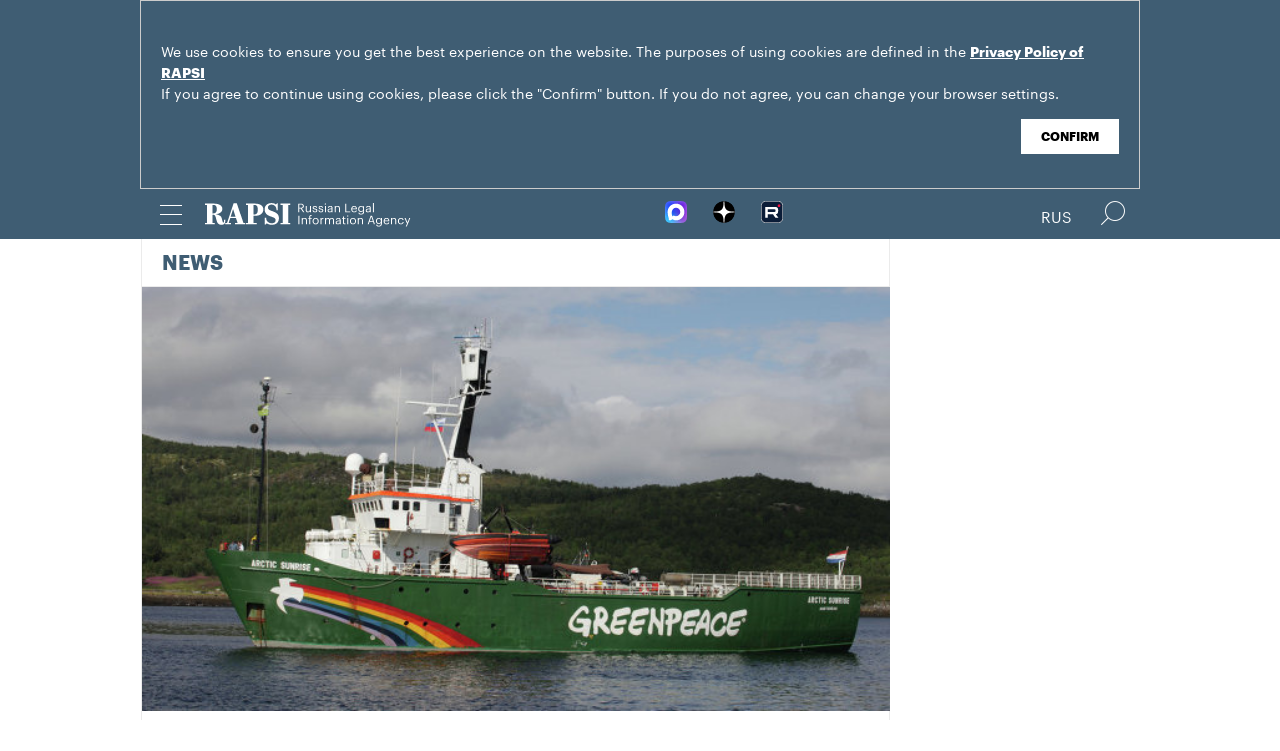

--- FILE ---
content_type: text/html; charset=utf-8
request_url: https://rapsinews.com/judicial_news/20131009/269131806.html
body_size: 5320
content:
<!DOCTYPE html SYSTEM "about:legacy-compat">
<!-- TMPL: article.tmpl --><!-- XSLT: article/normal.xslt --><html lang="en"><head><meta http-equiv="Content-Type" content="text/html; charset=utf-8"><meta name="yandex-verification" content="38f9932f4f7bc095"><meta name="mailru-domain" content="d75mzfxLHCSoiHJK"><meta name="viewport" content="width=device-width, initial-scale=1.0"><meta http-equiv="X-UA-Compatible" content="IE=10"><meta property="fb:pages" content="317767418376137"><meta property="og:url" content="https://en.rapsi-pravo.ru/judicial_news/20131009/269131806.html"><meta property="og:title" content="Foreign Greenpeace activists appeal their arrest in Russian piracy trial"><meta name="twitter:title" content="Foreign Greenpeace activists appeal their arrest in Russian piracy trial"><meta name="description" content="Defense of 4 foreign members of the Arctic Sunrise crew detained during a drilling platform raid, has filed an appeal against their arrest with the Murmansk..."><meta property="og:description" content="MURMANSK, October 9 (RAPSI) – Defense of 4 foreign members of the Arctic Sunrise crew detained during a drilling platform raid, has filed an appeal against their arrest with the Murmansk Region court, RAPSI reprts from the courtroom, citing the court's representative Yelena Sinitsa."><meta name="twitter:description" content="MURMANSK, October 9 (RAPSI) – Defense of 4 foreign members of the Arctic Sunrise crew detained during a drilling platform raid, has filed an appeal against their arrest with the Murmansk Region court, RAPSI reprts from the courtroom, citing the court's representative Yelena Sinitsa."><meta name="keywords" content=""><meta property="og:image" content="https://rapsinews.ru/images/26907/59/269075904.jpg"><meta name="twitter:image" content="https://rapsinews.ru/images/26907/59/269075904.jpg"><meta property="og:type" content="article"><meta name="twitter:card" content="summary_large_image"><meta property="og:site_name" content="RAPSI"><meta property="article:published_time" content="2013-10-09T11:44:00+04:00"><meta property="article:modified_time" content="2013-10-09T11:44:50+04:00"><meta property="article:section" content="News"><meta property="article:tag" content="Piracy"><meta property="article:tag" content="Trial"><meta property="article:tag" content="Environment"><meta property="article:tag" content="Appeal"><meta property="article:tag" content="Greenpeace"><meta property="article:tag" content="Murmansk"><meta property="article:tag" content="Russia"><title>Foreign Greenpeace activists appeal their arrest in Russian piracy trial | Russian Legal Information Agency (RAPSI).</title><link rel="stylesheet" href="/css/common.css?8a4f5546"><link rel="canonical" href="http://en.rapsi-pravo.ru/judicial_news/20131009/269131806.html"><link rel="stylesheet" href="/css/article.css?9b7b1de5"><script src="/js/libs/jquery.min.js?3950de6d"></script><script src="/js/libs/cookie.js?"></script><script src="/js/plugins/jquery.magnific-popup.min.js?f455c5f1"></script><script src="/js/common.min.js?f5a6061a"></script><script src="//platform.twitter.com/widgets.js" async="async"></script><script src="/js/plugins/jquery.waGetMore.min.js?f15a2d9b"></script><script src="/js/plugins/riaplayer.js?1eceb616"></script><script src="/js/plugins/handlers.js?36b112e8"></script><script src="/js/plugins/jquery.validate.js?1c8d6484"></script><script src="/js/plugins/jquery-migrate-1.2.1.min.js?875bce76"></script><script src="/js/plugins/jquery.rian-0.9.js?026ec66c"></script><script src="/js/plugins/tooltipster.bundle.min.js?22f2bac9"></script><script src="/js/plugins/owl.carousel-2.2.0.min.js?e8e9abfd"></script><script src="https://yastatic.net/es5-shims/0.0.2/es5-shims.min.js"></script><script src="https://yastatic.net/share2/share.js" async="async"></script><script src="/js/pages/article/article.js?99f73d9f"></script><script src="https://yastatic.net/pcode/adfox/loader.js" crossorigin="anonymous"></script></head><body class="layout_adaptive"><div class="nav__wrap" id="js_nav"><div class="nav__close-wrap"><div class="nav__ctrl" id="js_nav_close"><span></span><span></span><span></span></div></div><div class="nav"><div class="nav__block"><ul class="nav__list"><li class="nav__item"><a href="/right_determination/" data-link="right_determination">Right to Self-Determination</a></li><li class="nav__item"><a href="/legislation/" data-link="legislation">Law &amp; Legislation</a></li><li class="nav__item"><a href="/judicial_information/" data-link="judicial_information">Trial &amp; Litigation</a></li><li class="nav__item"><a href="/docs/about/index.html" data-link="navigator_12040920">About</a></li></ul></div></div></div><header class="header"><div class="cookie" id="cookieContainer"><div class="l__wrap"><div class="cookie__wrap">
 
 <div class="cookie__description">
         <p>We use cookies to ensure you get the best experience on the website. The purposes of using cookies are defined in the <a href="http://rapsinews.ru/files/privacy_policy.pdf" target="_blank">Privacy Policy of RAPSI</a></p>
         <p>If you agree to continue using cookies, please click the "Confirm" button. If you do not agree, you can change your browser settings.</br></br></p>
 </div>
<div class="cookie__btn"><button id="cookieAccept" class="cookie__accept">Confirm</button></div>
 
        </div></div></div><script>

if (getCookie('rapsi_privacy_policy')!='1' || getCookie('rapsi_privacy_policy')==undefined){
        var btnCookie = $('#cookieAccept');
        var containerCookie = $('#cookieContainer');
        if(containerCookie !== null && containerCookie !== undefined) {
            containerCookie.addClass('p-active');
            btnCookie.on( "click" , function(e) {
                e.preventDefault();
                setCookie('rapsi_privacy_policy', '1', 60 * 1000 * 60 * 24 * 730, '/');
                containerCookie.hide();
            });
        }
}

</script><section class="header__in"><div class="nav__ctrl" id="js_nav_ctrl"><span></span><span></span><span></span></div><div class="header__social"><div class="header__social-button" id="js_header_social"></div><div class="socialbox header_socialbox"><ul class="socialbox_list"><li class="socialbox_item"><a href="https://max.ru/rapsinews" target="_new" alt="Max"><img width="22px" height="22px" src="/i/svg/max.svg" alt="Max"></a></li><li class="socialbox_item"><a href="https://dzen.ru/rapsinews?invite=1" target="_new" alt="Дзен"><img width="22px" height="22px" src="/i/svg/dzen.svg" alt="Дзен"></a></li><li class="socialbox_item"><a href="https://rutube.ru/channel/25622219/videos/" target="_new"><img width="22px" height="22px" src="/i/svg/rutube.svg?3"></a></li></ul></div></div><div class="header__lang"><a class="header__lang-eng active" href="http://www.rapsinews.ru/">Rus
			</a><a class="header__lang-eng" href="http://www.rapsinews.com/">Eng
			</a></div><div class="header__search"><form action="/search/"><input type="text" class="header__search-input" name="query"><input type="submit" class="header__search-btn"></form><div class="header__search-ctrl icon icon-search2" id="js_header_search"><span class="path4"></span></div><div class="header__search-close"></div></div><a href="/" class="header__logo header__logo-eng"><img src="/i/svg/logo_eng.svg"></a></section></header><div class="page"><div class="page__in"><div class="page__content"><div class="heading "><h1><a href="/judicial_news/">News</a></h1></div><article class="article"><header class="article-header"><figure class="article-header__media"><img src="https://rapsinews.ru/images/26907/59/269075904.jpg" width="600" height="340" class="article-header__media-image"><footer class="article-header__media-footer"><figcaption class="article-header__media-caption">News<time datetime="2013-10-04T00:00:00+04:00">, 11:44 09.10.2013</time></figcaption><div class="article-header__media-copyright"><i>© </i>RIA Novosti, Sergei Yeshenko</div></footer></figure></header><section class="article-title"><h1>Foreign Greenpeace activists appeal their arrest in Russian piracy trial</h1><div class="article-title__story"><span>story: </span><span><a href="/trend/arctic_sunrise/" style_old="font-size:18px;font-style:normal;font-weight:bold;font-family: 'Graphik';">Greenpeace activists' attempted raid on Russian oil rig</a></span></div><div class="article-title__tags"><span>Tags: </span><a class="article-title__tag" href="/tags/tag_Piracy/" style=" ">Piracy</a>, <a class="article-title__tag" href="/tags/tag_Trial/" style=" ">Trial</a>, <a class="article-title__tag" href="/tags/tag_Environment/" style=" ">Environment</a>, <a class="article-title__tag" href="/tags/tag_Appeal/" style=" ">Appeal</a>, <a class="article-title__tag" href="/tags/tag_Greenpeace/" style=" ">Greenpeace</a>, <a class="article-title__tag" href="/tags/tag_Murmansk/" style=" ">Murmansk</a>, <a class="article-title__tag" href="/tags/tag_Russia/" style=" ">Russia</a></div></section><section class="article-body"><aside class="article-body__related"><div class="article-body__related-title">Context</div><article class="article-body__related-article"><div class="article-body__related-article-title-art"><a href="/judicial_news/20131008/269117400.html" rel="related">Prosecutors against releasing prominent photographer in Greenpeace trial</a></div></article><article class="article-body__related-article"><div class="article-body__related-article-title-art"><a href="/judicial_news/20131007/269091937.html" rel="related">Detained Greenpeace activist's lawyers plea for house arrest</a></div></article><article class="article-body__related-article"><div class="article-body__related-article-title-art"><a href="/judicial_news/20131004/269074819.html" rel="related">Netherlands initiates legal action over Greenpeace ship seized in Russia</a></div></article><article class="article-body__related-article"><div class="article-body__related-article-title-art"><a href="/news/20131004/269066482.html" rel="related">Kremlin Rights Council decries photographer arrest in Greenpeace case</a></div></article><article class="article-body__related-article"><div class="article-body__related-article-title-art"><a href="/judicial_news/20131002/269031858.html" rel="related">Two Greenpeace activists charged with maritime piracy</a></div></article></aside><p><strong>MURMANSK, October 9 (RAPSI) &ndash;</strong> Defense of 4 foreign members of the Arctic Sunrise crew detained during a drilling platform raid, has filed an appeal against their arrest with the Murmansk Region court, RAPSI reports from the courtroom, citing the court's representative Yelena Sinitsa.</p>
<p>The appeal was filed by Camila Especiale (Argentina), Philip Edward Bolla (UK), Christian D&rsquo;Allesandro (Italy) and John Kiron Bryne (UK). The hearings dates are yet to be determined by the court.</p>
<p>On Tuesday the court also rejected similar appeals filed by the defense of photographer Denis Sinyakov, ship&rsquo;s doctor Yekaterina Zasp and Greenpeace Russia press attach&eacute; Andrei Allahverdov.</p>
<p>The Arctic Sunrise ship was seized by Russian border guards on September 19 in international waters, within Russia's exclusive economic zone, a day after two Greenpeace activists scaled the Prirazlomnaya drilling rig in the Pechora Sea, the southeastern part of the Barents Sea. Greenpeace claimed that the ship was held under armed guard.</p>
<p>The platform, owned by Gazprom Neft Shelf, a subsidiary of Russian energy giant Gazprom, is the first ice-resistant stationary oil platform in the world set to produce offshore Arctic oil.</p>
<p>Greenpeace and other environmental groups oppose drilling for oil in the Arctic because they say that it is currently impossible to sufficiently clean up potential oil spills in the region, and that such drilling cannot be economically viable without state subsidies.</p></section><footer class="article-footer"></footer></article><div class="b-main-news"><div class="b-main-news__title">Top news</div><div class="b-main-news__list"><article class="rubric-list__article"><a href="/judicial_news/20251209/311415869.html" class="rubric-list__article-image"><img src="https://rapsinews.ru/images/30496/50/304965004.jpg" width="150" height="109 "></a><div class="rubric-list__article-content"><div class="rubric-list__article-title"><a href="/judicial_news/20251209/311415869.html">Russian courts allowed not to implement rulings of Europe's human rights court</a></div><div class="rubric-list__article-announce"><a href="/judicial_news/20251209/311415869.html">Russia's Supreme Court proposed not to implement rulings of the European Court of Human Rights (ECtHR) and the provisions of the European Convention for the Protection of Human Rights and Fundamental Freedoms (ECHR).</a></div><time class="rubric-list__article-time" datetime="2025-12-09T12:53:00+03:00">12:53 09.12.2025</time></div></article><article class="rubric-list__article"><a href="/judicial_news/20251209/311415294.html" class="rubric-list__article-image"><img src="https://rapsinews.ru/images/30619/23/306192340.jpg" width="150" height="109 "></a><div class="rubric-list__article-content"><div class="rubric-list__article-title"><a href="/judicial_news/20251209/311415294.html">Redomiciliation stalls: How sanctions are shaping new practices for Russian companies</a></div><div class="rubric-list__article-announce"><a href="/judicial_news/20251209/311415294.html">The mechanism for redomiciliating foreign companies to Russian jurisdiction, in effect since 2018, has recently encountered serious obstacles. Taking into account the background of sanctions-related restrictions introduced in 2022 through 2025, it has become extremely difficult to achieve the goal. The situation gave rise to the phenomenon of dual domicile and led to a rise in the number of new litigations, both in Russia and abroad.</a></div><time class="rubric-list__article-time" datetime="2025-12-09T12:32:00+03:00">12:32 09.12.2025</time></div></article><article class="rubric-list__article"><a href="/judicial_news/20251208/311415140.html" class="rubric-list__article-image"><img src="https://rapsinews.ru/images/29359/85/293598503.jpg" width="150" height="109 "></a><div class="rubric-list__article-content"><div class="rubric-list__article-title"><a href="/judicial_news/20251208/311415140.html">Soldiers jailed for killing US journalist Russell Bentley</a></div><div class="rubric-list__article-announce"><a href="/judicial_news/20251208/311415140.html">A military court in Donetsk sentenced three soldiers to up to 12 years in prison for torturing and killing Russell Bentley, a 63-year-old U.S. national who collaborated with Sputnik news agency.</a></div><time class="rubric-list__article-time" datetime="2025-12-08T14:05:00+03:00">14:05 08.12.2025</time></div></article></div></div></div><aside class="page__sidebar"><div class="sidebar"></div></aside></div></div><footer class="footer"><section class="footer__in"><div class="footer__meta"><div class="footer__right"><div class="footer__copyright"><div class="footer__text">RAPSI news is registered by the Federal Service for Supervision of Communications, Information Technology, and Mass Media (Roskomnadzor). Registration certificate ИА № ФС77-86906 was issued on February 16, 2024.</br>mail: <a class="email" href="mailto:rapsi_pr@rapsinews.ru">rapsi_pr@rapsinews.ru</a> </div><span>© 2026 RAPSI All rights reserved.</span></div><div class="footer__social"><div class="socialbox "><ul class="socialbox_list"><li class="socialbox_item"><a href="https://max.ru/rapsinews" target="_new" alt="Max"><img width="22px" height="22px" src="/i/svg/max.svg" alt="Max"></a></li><li class="socialbox_item"><a href="https://dzen.ru/rapsinews?invite=1" target="_new" alt="Дзен"><img width="22px" height="22px" src="/i/svg/dzen.svg" alt="Дзен"></a></li><li class="socialbox_item"><a href="https://rutube.ru/channel/25622219/videos/" target="_new"><img width="22px" height="22px" src="/i/svg/rutube.svg?3"></a></li></ul></div><div class="socialbox"></div></div></div><div class="footer__nav"><a href="/right_determination/">Right to Self-Determination</a><a href="/legislation/">Law &amp; Legislation</a><a href="/judicial_information/">Trial &amp; Litigation</a><a href="/docs/about/index.html">About</a></div></div></section></footer></body></html>
